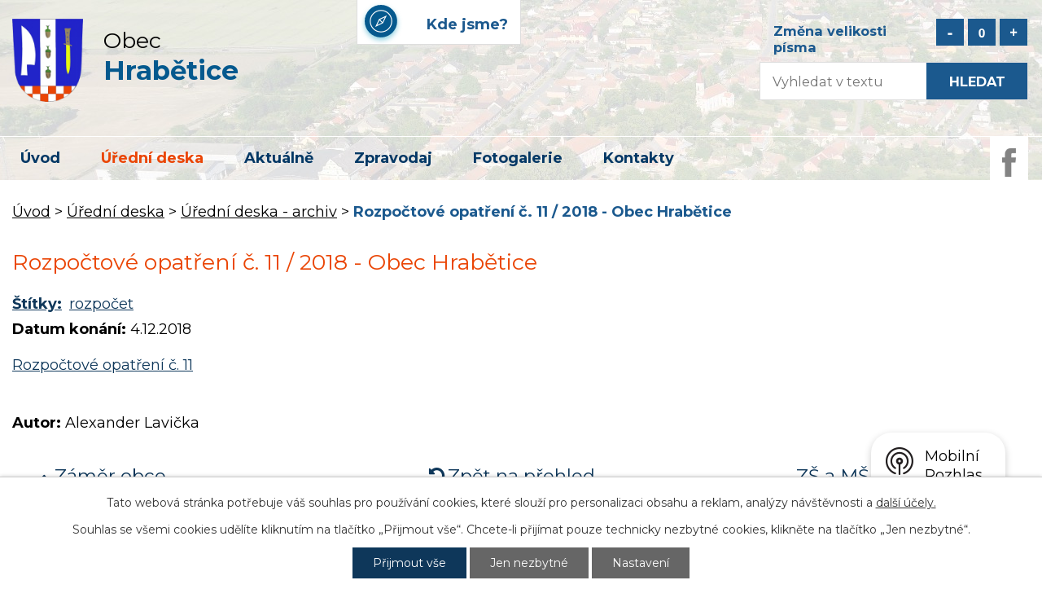

--- FILE ---
content_type: text/html; charset=utf-8
request_url: https://www.hrabetice.eu/uredni-deska-archiv/rozpoctove-opatreni-c-11-2018-obec-hrabetice-344819
body_size: 5687
content:
<!DOCTYPE html>
<html lang="cs" data-lang-system="cs">
	<head>



		<!--[if IE]><meta http-equiv="X-UA-Compatible" content="IE=EDGE"><![endif]-->
			<meta name="viewport" content="width=device-width, initial-scale=1, user-scalable=yes">
			<meta http-equiv="content-type" content="text/html; charset=utf-8" />
			<meta name="robots" content="index,follow" />
			<meta name="author" content="Antee s.r.o." />
			<meta name="description" content="Rozpočtové opatření č. 11" />
			<meta name="keywords" content="Hrabětice, hrabětický, hrabětická, hrabětické" />
			<meta name="google-site-verification" content="yBxKEc1Cyr5tlmLeHLIoH0VzlOsNMVxr0k0T0Aygr1E" />
			<meta name="viewport" content="width=device-width, initial-scale=1, user-scalable=yes" />
<title>Rozpočtové opatření č. 11 / 2018 - Obec Hrabětice | Obec Hrabětice</title>

		<link rel="stylesheet" type="text/css" href="https://cdn.antee.cz/jqueryui/1.8.20/css/smoothness/jquery-ui-1.8.20.custom.css?v=2" integrity="sha384-969tZdZyQm28oZBJc3HnOkX55bRgehf7P93uV7yHLjvpg/EMn7cdRjNDiJ3kYzs4" crossorigin="anonymous" />
		<link rel="stylesheet" type="text/css" href="/style.php?nid=VlZW&amp;ver=1768399196" />
		<link rel="stylesheet" type="text/css" href="/css/libs.css?ver=1768399900" />
		<link rel="stylesheet" type="text/css" href="https://cdn.antee.cz/genericons/genericons/genericons.css?v=2" integrity="sha384-DVVni0eBddR2RAn0f3ykZjyh97AUIRF+05QPwYfLtPTLQu3B+ocaZm/JigaX0VKc" crossorigin="anonymous" />

		<script src="/js/jquery/jquery-3.0.0.min.js" ></script>
		<script src="/js/jquery/jquery-migrate-3.1.0.min.js" ></script>
		<script src="/js/jquery/jquery-ui.min.js" ></script>
		<script src="/js/jquery/jquery.ui.touch-punch.min.js" ></script>
		<script src="/js/libs.min.js?ver=1768399900" ></script>
		<script src="/js/ipo.min.js?ver=1768399889" ></script>
			<script src="/js/locales/cs.js?ver=1768399196" ></script>

			<script src='https://www.google.com/recaptcha/api.js?hl=cs&render=explicit' ></script>

		<link href="/uredni-deska-archiv?action=atom" type="application/atom+xml" rel="alternate" title="Úřední deska - archiv">
		<link href="/hlaseni-obecniho-rozhlasu?action=atom" type="application/atom+xml" rel="alternate" title="Hlášení obecního rozhlasu">
		<link href="/aktualne?action=atom" type="application/atom+xml" rel="alternate" title="Aktuálně">
		<link href="/verejnopravni-smlouva-obce?action=atom" type="application/atom+xml" rel="alternate" title="Veřejnoprávní smlouvy obce">
		<link href="/navrh-rozpoctu-na-rok-2019?action=atom" type="application/atom+xml" rel="alternate" title="Návrh rozpočtu na rok 2019">
		<link href="/rozpocet-na-rok-2019?action=atom" type="application/atom+xml" rel="alternate" title="Rozpočet na rok 2019">
		<link href="/rozpocet-a-financni-dokumenty?action=atom" type="application/atom+xml" rel="alternate" title="Rozpočet a finanční dokumenty">
		<link href="/uredni-deska?action=atom" type="application/atom+xml" rel="alternate" title="Úřední deska">
		<link href="/smlouvy-obce?action=atom" type="application/atom+xml" rel="alternate" title="Smlouvy obce">
<link rel="preload" href="https://fonts.googleapis.com/css?family=Montserrat:400,700&amp;display=swap&amp;subset=latin-ext" as="font">
<link href="https://fonts.googleapis.com/css?family=Montserrat:400,700&amp;display=swap&amp;subset=latin-ext" rel="stylesheet">
<link href="/file.php?nid=888&amp;oid=6977765" rel="icon" type="image/png">
<link rel="shortcut icon" href="/file.php?nid=888&amp;oid=6977765">
<script>
//posun ipocopyright
ipo.api.live('#ipocopyright',function(el){
$(el).insertAfter("#ipocontainer");
});
//posun formuláře
ipo.api.live('.elasticSearchForm',function(el){
$(el).appendTo(".fulltext");
});
//posun resizer
ipo.api.live('.font-enlargement',function(el){
$(el).appendTo(".resizer");
});
//backlink
ipo.api.live('.backlink', function(el) {
$(el).addClass("action-button");
});
//morelink
ipo.api.live('.morelink', function(el) {
$(el).addClass("action-button");
});
</script>
<link rel="preload" href="/file.php?nid=888&amp;oid=6971668" as="image">
	</head>

	<body id="page598277" class="subpage598277 subpage6912641"
			
			data-nid="888"
			data-lid="CZ"
			data-oid="598277"
			data-layout-pagewidth="1024"
			
			data-slideshow-timer="3"
			 data-ipo-article-id="344819" data-ipo-article-tags="rozpočet"
						
				
				data-layout="responsive" data-viewport_width_responsive="1024"
			>



							<div id="snippet-cookiesConfirmation-euCookiesSnp">			<div id="cookieChoiceInfo" class="cookie-choices-info template_1">
					<p>Tato webová stránka potřebuje váš souhlas pro používání cookies, které slouží pro personalizaci obsahu a reklam, analýzy návštěvnosti a 
						<a class="cookie-button more" href="https://navody.antee.cz/cookies" target="_blank">další účely.</a>
					</p>
					<p>
						Souhlas se všemi cookies udělíte kliknutím na tlačítko „Přijmout vše“. Chcete-li přijímat pouze technicky nezbytné cookies, klikněte na tlačítko „Jen nezbytné“.
					</p>
				<div class="buttons">
					<a class="cookie-button action-button ajax" id="cookieChoiceButton" rel=”nofollow” href="/uredni-deska-archiv/rozpoctove-opatreni-c-11-2018-obec-hrabetice-344819?do=cookiesConfirmation-acceptAll">Přijmout vše</a>
					<a class="cookie-button cookie-button--settings action-button ajax" rel=”nofollow” href="/uredni-deska-archiv/rozpoctove-opatreni-c-11-2018-obec-hrabetice-344819?do=cookiesConfirmation-onlyNecessary">Jen nezbytné</a>
					<a class="cookie-button cookie-button--settings action-button ajax" rel=”nofollow” href="/uredni-deska-archiv/rozpoctove-opatreni-c-11-2018-obec-hrabetice-344819?do=cookiesConfirmation-openSettings">Nastavení</a>
				</div>
			</div>
</div>				<div id="ipocontainer">

			<div class="menu-toggler">

				<span>Menu</span>
				<span class="genericon genericon-menu"></span>
			</div>

			<span id="back-to-top">

				<i class="fa fa-angle-up"></i>
			</span>

			<div id="ipoheader">

				<div class="hlavicka">
	<div class="row hlavicka-inner">
		<a href="/" class="header-logo">
			<img src="/file.php?nid=888&amp;oid=6971668" alt="Logo obec Hrabětice">
			<span class="top">Obec<strong><br>Hrabětice</strong></span>
		</a>
		<a href="https://goo.gl/maps/DMjpvRQcdRE2" class="mapa-hlava" target="_blank">Kde jsme?</a>
		<div class="ovladace">
			<div class="resizer"></div>
			<div class="fulltext"></div>
		</div>

		<a href="https://www.facebook.com/Hrabetice/" target="_blank" class="facebook">
			<img src="/file.php?nid=888&amp;oid=6971663" alt="facebook">
		</a>
	</div>
</div>
<div class="font-enlargement">
	<h4 class="newsheader">
		Změna velikosti písma
	</h4>
	<div class="newsbody">
		<a class="font-smaller" id="font-resizer-smaller">Menší<span class="font-icon"></span></a>
		<a class="font-default" id="font-resizer-default">Standardní</a>
		<a class="font-bigger" id="font-resizer-bigger">Větší<span class="font-icon"></span></a>
	</div>
</div>
<script >

	$(document).ready(function() {
		app.index.changeFontSize(
				'ipopage',
				document.getElementById('font-resizer-smaller'),
				document.getElementById('font-resizer-default'),
				document.getElementById('font-resizer-bigger')
		);
	});
</script>
			</div>

			<div id="ipotopmenuwrapper">

				<div id="ipotopmenu">
<h4 class="hiddenMenu">Horní menu</h4>
<ul class="topmenulevel1"><li class="topmenuitem1 noborder" id="ipomenu6845621"><a href="/">Úvod</a></li><li class="topmenuitem1 active" id="ipomenu6912641"><a href="/uredni-deska">Úřední deska</a></li><li class="topmenuitem1" id="ipomenu2568112"><a href="/aktualne">Aktuálně</a></li><li class="topmenuitem1" id="ipomenu896343"><a href="/zpravodaj">Zpravodaj</a></li><li class="topmenuitem1" id="ipomenu7025320"><a href="/fotogalerie2">Fotogalerie</a></li><li class="topmenuitem1" id="ipomenu6845623"><a href="/kontakty">Kontakty</a></li></ul>
					<div class="cleartop"></div>
				</div>
			</div>
			<div id="ipomain">
				<div class="elasticSearchForm elasticSearch-container" id="elasticSearch-form-12631932" >
	<h4 class="newsheader">Vyhledávání</h4>
	<div class="newsbody">
<form action="/uredni-deska-archiv/rozpoctove-opatreni-c-11-2018-obec-hrabetice-344819?do=mainSection-elasticSearchForm-12631932-form-submit" method="post" id="frm-mainSection-elasticSearchForm-12631932-form">
<label hidden="" for="frmform-q">Fulltextové vyhledávání</label><input type="text" placeholder="Vyhledat v textu" autocomplete="off" name="q" id="frmform-q" value=""> 			<input type="submit" value="Hledat" class="action-button">
			<div class="elasticSearch-autocomplete"></div>
</form>
	</div>
</div>

<script >

	app.index.requireElasticSearchAutocomplete('frmform-q', "\/vyhledavani?do=autocomplete");
</script>

				<div id="ipomainframe">
					<div id="ipopage">
<div id="iponavigation">
	<h5 class="hiddenMenu">Drobečková navigace</h5>
	<p>
			<a href="/">Úvod</a> <span class="separator">&gt;</span>
			<a href="/uredni-deska">Úřední deska</a> <span class="separator">&gt;</span>
			<a href="/uredni-deska-archiv">Úřední deska - archiv</a> <span class="separator">&gt;</span>
			<span class="currentPage">Rozpočtové opatření č. 11 / 2018 - Obec Hrabětice</span>
	</p>

</div>
						<div class="ipopagetext">
							<div class="blog view-detail content">
								
								<h1>Rozpočtové opatření č. 11 / 2018 - Obec Hrabětice</h1>

<div id="snippet--flash"></div>
								
																	

<hr class="cleaner">


		<div class="tags table-row auto type-tags">
		<a class="box-by-content" href="/uredni-deska-archiv/rozpoctove-opatreni-c-11-2018-obec-hrabetice-344819?do=tagsRenderer-clearFilter" title="Ukázat vše">Štítky:</a>
		<ul>

			<li><a href="/uredni-deska-archiv/rozpoctove-opatreni-c-11-2018-obec-hrabetice-344819?tagsRenderer-tag=rozpo%C4%8Det&amp;do=tagsRenderer-filterTag" title="Filtrovat podle rozpočet">rozpočet</a></li>
		</ul>
	</div>
	

<hr class="cleaner">

<div class="article">
			<div class="dates table-row auto">
			<span class="box-by-content">Datum konání:</span>
			<div class="type-datepicker">4.12.2018</div>
		</div>
			

	<div class="paragraph text clearfix">
<p><a href="https://drive.google.com/open?id=1eRxNaIqUUHfzzJwqezsa4neRXkCpWbr7">Rozpočtové opatření č. 11</a></p>	</div>
		
<div id="snippet--images"><div class="images clearfix">

	</div>
</div>


<div id="snippet--uploader"></div>			<div class="article-footer">
													<div class="published"><span>Publikováno:</span> 4. 12. 2018 15:18</div>

						<div class="author table-row auto">
				<div class="box-by-content author-label">Autor:</div>
				<div class="box-by-content type-shorttext">Alexander Lavička</div>
			</div>
					</div>
	
</div>

<hr class="cleaner">
<div class="content-paginator clearfix">
	<span class="linkprev">
		<a href="/uredni-deska-archiv/zamer-obce-hrabetice-vypujcka-345497">

			<span class="linkprev-chevron">
				<i class="fa fa-angle-left"></i>
			</span>
			<span class="linkprev-text">
				<span class="linkprev-title">Záměr obce…</span>
				<span class="linkprev-date">Publikováno: 6. 12. 2018 16:07</span>
			</span>
		</a>
	</span>
	<span class="linkback">
		<a href='/uredni-deska-archiv'>
			<span class="linkback-chevron">
				<i class="fa fa-undo"></i>
			</span>
			<span class="linkback-text">
				<span>Zpět na přehled</span>
			</span>
		</a>
	</span>
	<span class="linknext">
		<a href="/uredni-deska-archiv/zs-a-ms-hrabetice-navrh-rozpoctu-na-rok-2019-strednedoby-vyhled-rozpoctu-na-2020-a-2021-344484">

			<span class="linknext-chevron">
				<i class="fa fa-angle-right"></i>
			</span>
			<span class="linknext-text">
				<span class="linknext-title">ZŠ a MŠ Hrabětice -…</span>
				<span class="linknext-date">Publikováno: 3. 12. 2018 15:42</span>
			</span>
		</a>
	</span>
</div>

		
															</div>
						</div>
					</div>


					

					

					<div class="hrclear"></div>
					<div id="ipocopyright">
<div class="copyright">
	<div class="paticka">
	<div class="row pata">
		<div class="col-1-3 kontakt">
			<div class="col-1 kontakt-inner">
				<h3>Kontakt</h3>
				<p>Obec Hrabětice<br><strong>Telefon:</strong> <a href="tel:+420515229404">+420 515 229 404</a><br><strong>E-mail:</strong> <a href="mailto:starosta@hrabetice.eu">starosta@hrabetice.eu</a> </p>
			</div>
		</div>
		<div class="col-1-3 adresa">
			<div class="col-1 adresa-inner">
				<h3>Adresa</h3>
				<p>Obec Hrabětice<br>Kostelní 230,<br>671 68 Hrabětice</p>
			</div>
		</div>
		<a class="col-1-3 mapa-pata" href="https://goo.gl/maps/DMjpvRQcdRE2" target="_blank" rel="noopener noreferrer">Kde jsme?</a>
	</div>
</div>
<div class="footer-antee">
	<div class="row">
		© 2026 Hrabětice, <a href="mailto:starosta@hrabetice.eu">Kontaktovat webmastera</a>, <span id="links"><a href="/mapa-stranek">Mapa stránek</a>, <a href="/prohlaseni-o-pristupnosti">Prohlášení o přístupnosti</a></span><br>ANTEE s.r.o. - <a href="https://www.antee.cz" rel="nofollow">Tvorba webových stránek</a>, Redakční systém IPO
	</div>
</div>
</div>
					</div>
					<div id="ipostatistics">
<script >
	var _paq = _paq || [];
	_paq.push(['disableCookies']);
	_paq.push(['trackPageView']);
	_paq.push(['enableLinkTracking']);
	(function() {
		var u="https://matomo.antee.cz/";
		_paq.push(['setTrackerUrl', u+'piwik.php']);
		_paq.push(['setSiteId', 3019]);
		var d=document, g=d.createElement('script'), s=d.getElementsByTagName('script')[0];
		g.defer=true; g.async=true; g.src=u+'piwik.js'; s.parentNode.insertBefore(g,s);
	})();
</script>
<script >
	$(document).ready(function() {
		$('a[href^="mailto"]').on("click", function(){
			_paq.push(['setCustomVariable', 1, 'Click mailto','Email='+this.href.replace(/^mailto:/i,'') + ' /Page = ' +  location.href,'page']);
			_paq.push(['trackGoal', null]);
			_paq.push(['trackPageView']);
		});

		$('a[href^="tel"]').on("click", function(){
			_paq.push(['setCustomVariable', 1, 'Click telefon','Telefon='+this.href.replace(/^tel:/i,'') + ' /Page = ' +  location.href,'page']);
			_paq.push(['trackPageView']);
		});
	});
</script>
					</div>

					<div id="ipofooter">
						<div class="rozhlas-banner-container"><a class="rozhlas-banner__icon animated pulse" title="Zobrazit mobilní rozhlas" href="#"> <img src="/img/mobilni-rozhlas/banner_icon.png" alt="logo"> <span class="rozhlas-title">Mobilní <br>Rozhlas</span> <span class="rozhlas-subtitle">Novinky z úřadu přímo do vašeho telefonu</span> </a>
	<div class="rozhlas-banner">
		<div class="rozhlas-banner__close"><a title="zavřít"><img src="/img/mobilni-rozhlas/banner_close-icon.svg" alt="zavřít"></a></div>
		<div class="rozhlas-banner__logo"><a title="Mobilní rozhlas" href="https://www.mobilnirozhlas.cz/" target="_blank" rel="noopener noreferrer"> <img src="/img/mobilni-rozhlas/banner_mr_logo-dark.svg" alt="mobilní rozhlas"> </a></div>
		<div class="rozhlas-banner__text"><span>Důležité informace ze samosprávy <br>přímo do telefonu</span></div>
		<div class="rozhlas-banner__image"><img src="/img/mobilni-rozhlas/banner_foto.png" alt="foto aplikace"></div>
		<div class="rozhlas-banner__cta"><a class="rozhlas-banner-btn rozhlas-banner-btn--telefon" title="Odebírat" href="https://hrabeticeeu.mobilnirozhlas.cz/registrace" target="_blank" rel="noopener noreferrer"> Odebírat zprávy do telefonu </a> <a class="rozhlas-banner-btn rozhlas-banner-btn--nastenka" title="Nástěnka" href="https://hrabeticeeu.mobilnirozhlas.cz/" target="_blank" rel="noopener noreferrer"> Zobrazit nástěnku </a> <a class="rozhlas-banner-btn rozhlas-banner-btn--app" title="Aplikace" href="/mobilni-rozhlas"> Stáhnout mobilní aplikaci </a></div>
	</div>
</div>
<script>// <![CDATA[
	ipo.api.live('.rozhlas-banner-container', function(el) {
		$('.rozhlas-banner__icon').click(function(e) {
			$(el).toggleClass('open')
			if ($(el).hasClass('open')) {
				$('.rozhlas-banner').css('display', 'block')
			} else {
				$(el).removeClass('open')
				$('.rozhlas-banner').css('display', 'none')
			}
			e.preventDefault()
		})
		$('.rozhlas-banner__close a').click(function(e) {
			$(el).removeClass('open')
			$(el).find('.rozhlas-banner').css('display', 'none')
		})
	})
	// ]]></script>
					</div>
				</div>
			</div>
		</div>
	</body>
</html>
